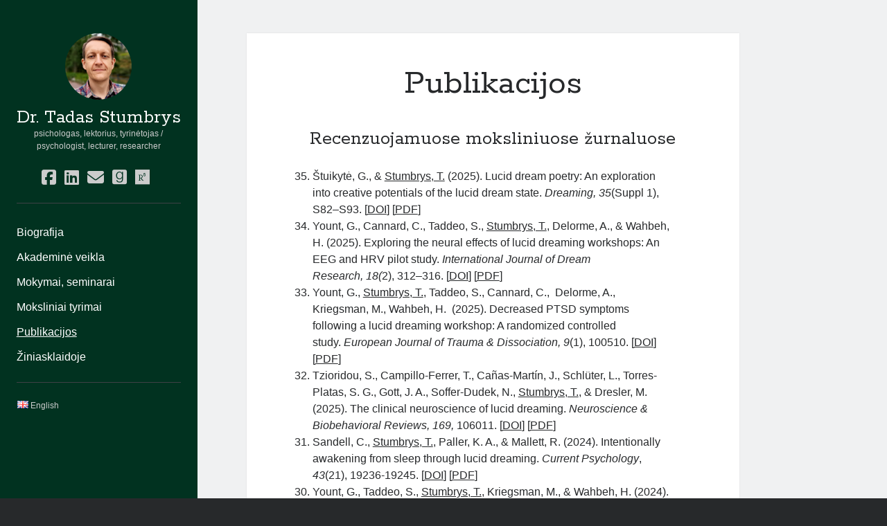

--- FILE ---
content_type: text/html; charset=UTF-8
request_url: https://stumbrys.com/?page_id=146
body_size: 16855
content:
<!DOCTYPE html>

<html lang="lt-LT">

<head>
	<title>Publikacijos &#8211; Dr. Tadas Stumbrys</title>
<meta name='robots' content='max-image-preview:large' />
	<style>img:is([sizes="auto" i], [sizes^="auto," i]) { contain-intrinsic-size: 3000px 1500px }</style>
	<link rel="alternate" href="https://stumbrys.com/?page_id=146" hreflang="lt" />
<link rel="alternate" href="https://stumbrys.com/?page_id=161&#038;lang=en" hreflang="en" />
<meta charset="UTF-8" />
<meta name="viewport" content="width=device-width, initial-scale=1" />
<meta name="template" content="Author 1.53" />
<link rel='dns-prefetch' href='//fonts.googleapis.com' />
<link rel="alternate" type="application/rss+xml" title="Dr. Tadas Stumbrys &raquo; Įrašų RSS srautas" href="https://stumbrys.com/?feed=rss2" />
<link rel="alternate" type="application/rss+xml" title="Dr. Tadas Stumbrys &raquo; Komentarų RSS srautas" href="https://stumbrys.com/?feed=comments-rss2" />
<script type="text/javascript">
/* <![CDATA[ */
window._wpemojiSettings = {"baseUrl":"https:\/\/s.w.org\/images\/core\/emoji\/15.0.3\/72x72\/","ext":".png","svgUrl":"https:\/\/s.w.org\/images\/core\/emoji\/15.0.3\/svg\/","svgExt":".svg","source":{"concatemoji":"https:\/\/stumbrys.com\/wp-includes\/js\/wp-emoji-release.min.js?ver=6.7.1"}};
/*! This file is auto-generated */
!function(i,n){var o,s,e;function c(e){try{var t={supportTests:e,timestamp:(new Date).valueOf()};sessionStorage.setItem(o,JSON.stringify(t))}catch(e){}}function p(e,t,n){e.clearRect(0,0,e.canvas.width,e.canvas.height),e.fillText(t,0,0);var t=new Uint32Array(e.getImageData(0,0,e.canvas.width,e.canvas.height).data),r=(e.clearRect(0,0,e.canvas.width,e.canvas.height),e.fillText(n,0,0),new Uint32Array(e.getImageData(0,0,e.canvas.width,e.canvas.height).data));return t.every(function(e,t){return e===r[t]})}function u(e,t,n){switch(t){case"flag":return n(e,"\ud83c\udff3\ufe0f\u200d\u26a7\ufe0f","\ud83c\udff3\ufe0f\u200b\u26a7\ufe0f")?!1:!n(e,"\ud83c\uddfa\ud83c\uddf3","\ud83c\uddfa\u200b\ud83c\uddf3")&&!n(e,"\ud83c\udff4\udb40\udc67\udb40\udc62\udb40\udc65\udb40\udc6e\udb40\udc67\udb40\udc7f","\ud83c\udff4\u200b\udb40\udc67\u200b\udb40\udc62\u200b\udb40\udc65\u200b\udb40\udc6e\u200b\udb40\udc67\u200b\udb40\udc7f");case"emoji":return!n(e,"\ud83d\udc26\u200d\u2b1b","\ud83d\udc26\u200b\u2b1b")}return!1}function f(e,t,n){var r="undefined"!=typeof WorkerGlobalScope&&self instanceof WorkerGlobalScope?new OffscreenCanvas(300,150):i.createElement("canvas"),a=r.getContext("2d",{willReadFrequently:!0}),o=(a.textBaseline="top",a.font="600 32px Arial",{});return e.forEach(function(e){o[e]=t(a,e,n)}),o}function t(e){var t=i.createElement("script");t.src=e,t.defer=!0,i.head.appendChild(t)}"undefined"!=typeof Promise&&(o="wpEmojiSettingsSupports",s=["flag","emoji"],n.supports={everything:!0,everythingExceptFlag:!0},e=new Promise(function(e){i.addEventListener("DOMContentLoaded",e,{once:!0})}),new Promise(function(t){var n=function(){try{var e=JSON.parse(sessionStorage.getItem(o));if("object"==typeof e&&"number"==typeof e.timestamp&&(new Date).valueOf()<e.timestamp+604800&&"object"==typeof e.supportTests)return e.supportTests}catch(e){}return null}();if(!n){if("undefined"!=typeof Worker&&"undefined"!=typeof OffscreenCanvas&&"undefined"!=typeof URL&&URL.createObjectURL&&"undefined"!=typeof Blob)try{var e="postMessage("+f.toString()+"("+[JSON.stringify(s),u.toString(),p.toString()].join(",")+"));",r=new Blob([e],{type:"text/javascript"}),a=new Worker(URL.createObjectURL(r),{name:"wpTestEmojiSupports"});return void(a.onmessage=function(e){c(n=e.data),a.terminate(),t(n)})}catch(e){}c(n=f(s,u,p))}t(n)}).then(function(e){for(var t in e)n.supports[t]=e[t],n.supports.everything=n.supports.everything&&n.supports[t],"flag"!==t&&(n.supports.everythingExceptFlag=n.supports.everythingExceptFlag&&n.supports[t]);n.supports.everythingExceptFlag=n.supports.everythingExceptFlag&&!n.supports.flag,n.DOMReady=!1,n.readyCallback=function(){n.DOMReady=!0}}).then(function(){return e}).then(function(){var e;n.supports.everything||(n.readyCallback(),(e=n.source||{}).concatemoji?t(e.concatemoji):e.wpemoji&&e.twemoji&&(t(e.twemoji),t(e.wpemoji)))}))}((window,document),window._wpemojiSettings);
/* ]]> */
</script>

<style id='wp-emoji-styles-inline-css' type='text/css'>

	img.wp-smiley, img.emoji {
		display: inline !important;
		border: none !important;
		box-shadow: none !important;
		height: 1em !important;
		width: 1em !important;
		margin: 0 0.07em !important;
		vertical-align: -0.1em !important;
		background: none !important;
		padding: 0 !important;
	}
</style>
<link rel='stylesheet' id='wp-block-library-css' href='https://stumbrys.com/wp-includes/css/dist/block-library/style.min.css?ver=6.7.1' type='text/css' media='all' />
<style id='classic-theme-styles-inline-css' type='text/css'>
/*! This file is auto-generated */
.wp-block-button__link{color:#fff;background-color:#32373c;border-radius:9999px;box-shadow:none;text-decoration:none;padding:calc(.667em + 2px) calc(1.333em + 2px);font-size:1.125em}.wp-block-file__button{background:#32373c;color:#fff;text-decoration:none}
</style>
<style id='global-styles-inline-css' type='text/css'>
:root{--wp--preset--aspect-ratio--square: 1;--wp--preset--aspect-ratio--4-3: 4/3;--wp--preset--aspect-ratio--3-4: 3/4;--wp--preset--aspect-ratio--3-2: 3/2;--wp--preset--aspect-ratio--2-3: 2/3;--wp--preset--aspect-ratio--16-9: 16/9;--wp--preset--aspect-ratio--9-16: 9/16;--wp--preset--color--black: #000000;--wp--preset--color--cyan-bluish-gray: #abb8c3;--wp--preset--color--white: #ffffff;--wp--preset--color--pale-pink: #f78da7;--wp--preset--color--vivid-red: #cf2e2e;--wp--preset--color--luminous-vivid-orange: #ff6900;--wp--preset--color--luminous-vivid-amber: #fcb900;--wp--preset--color--light-green-cyan: #7bdcb5;--wp--preset--color--vivid-green-cyan: #00d084;--wp--preset--color--pale-cyan-blue: #8ed1fc;--wp--preset--color--vivid-cyan-blue: #0693e3;--wp--preset--color--vivid-purple: #9b51e0;--wp--preset--gradient--vivid-cyan-blue-to-vivid-purple: linear-gradient(135deg,rgba(6,147,227,1) 0%,rgb(155,81,224) 100%);--wp--preset--gradient--light-green-cyan-to-vivid-green-cyan: linear-gradient(135deg,rgb(122,220,180) 0%,rgb(0,208,130) 100%);--wp--preset--gradient--luminous-vivid-amber-to-luminous-vivid-orange: linear-gradient(135deg,rgba(252,185,0,1) 0%,rgba(255,105,0,1) 100%);--wp--preset--gradient--luminous-vivid-orange-to-vivid-red: linear-gradient(135deg,rgba(255,105,0,1) 0%,rgb(207,46,46) 100%);--wp--preset--gradient--very-light-gray-to-cyan-bluish-gray: linear-gradient(135deg,rgb(238,238,238) 0%,rgb(169,184,195) 100%);--wp--preset--gradient--cool-to-warm-spectrum: linear-gradient(135deg,rgb(74,234,220) 0%,rgb(151,120,209) 20%,rgb(207,42,186) 40%,rgb(238,44,130) 60%,rgb(251,105,98) 80%,rgb(254,248,76) 100%);--wp--preset--gradient--blush-light-purple: linear-gradient(135deg,rgb(255,206,236) 0%,rgb(152,150,240) 100%);--wp--preset--gradient--blush-bordeaux: linear-gradient(135deg,rgb(254,205,165) 0%,rgb(254,45,45) 50%,rgb(107,0,62) 100%);--wp--preset--gradient--luminous-dusk: linear-gradient(135deg,rgb(255,203,112) 0%,rgb(199,81,192) 50%,rgb(65,88,208) 100%);--wp--preset--gradient--pale-ocean: linear-gradient(135deg,rgb(255,245,203) 0%,rgb(182,227,212) 50%,rgb(51,167,181) 100%);--wp--preset--gradient--electric-grass: linear-gradient(135deg,rgb(202,248,128) 0%,rgb(113,206,126) 100%);--wp--preset--gradient--midnight: linear-gradient(135deg,rgb(2,3,129) 0%,rgb(40,116,252) 100%);--wp--preset--font-size--small: 12px;--wp--preset--font-size--medium: 20px;--wp--preset--font-size--large: 21px;--wp--preset--font-size--x-large: 42px;--wp--preset--font-size--regular: 16px;--wp--preset--font-size--larger: 37px;--wp--preset--spacing--20: 0.44rem;--wp--preset--spacing--30: 0.67rem;--wp--preset--spacing--40: 1rem;--wp--preset--spacing--50: 1.5rem;--wp--preset--spacing--60: 2.25rem;--wp--preset--spacing--70: 3.38rem;--wp--preset--spacing--80: 5.06rem;--wp--preset--shadow--natural: 6px 6px 9px rgba(0, 0, 0, 0.2);--wp--preset--shadow--deep: 12px 12px 50px rgba(0, 0, 0, 0.4);--wp--preset--shadow--sharp: 6px 6px 0px rgba(0, 0, 0, 0.2);--wp--preset--shadow--outlined: 6px 6px 0px -3px rgba(255, 255, 255, 1), 6px 6px rgba(0, 0, 0, 1);--wp--preset--shadow--crisp: 6px 6px 0px rgba(0, 0, 0, 1);}:where(.is-layout-flex){gap: 0.5em;}:where(.is-layout-grid){gap: 0.5em;}body .is-layout-flex{display: flex;}.is-layout-flex{flex-wrap: wrap;align-items: center;}.is-layout-flex > :is(*, div){margin: 0;}body .is-layout-grid{display: grid;}.is-layout-grid > :is(*, div){margin: 0;}:where(.wp-block-columns.is-layout-flex){gap: 2em;}:where(.wp-block-columns.is-layout-grid){gap: 2em;}:where(.wp-block-post-template.is-layout-flex){gap: 1.25em;}:where(.wp-block-post-template.is-layout-grid){gap: 1.25em;}.has-black-color{color: var(--wp--preset--color--black) !important;}.has-cyan-bluish-gray-color{color: var(--wp--preset--color--cyan-bluish-gray) !important;}.has-white-color{color: var(--wp--preset--color--white) !important;}.has-pale-pink-color{color: var(--wp--preset--color--pale-pink) !important;}.has-vivid-red-color{color: var(--wp--preset--color--vivid-red) !important;}.has-luminous-vivid-orange-color{color: var(--wp--preset--color--luminous-vivid-orange) !important;}.has-luminous-vivid-amber-color{color: var(--wp--preset--color--luminous-vivid-amber) !important;}.has-light-green-cyan-color{color: var(--wp--preset--color--light-green-cyan) !important;}.has-vivid-green-cyan-color{color: var(--wp--preset--color--vivid-green-cyan) !important;}.has-pale-cyan-blue-color{color: var(--wp--preset--color--pale-cyan-blue) !important;}.has-vivid-cyan-blue-color{color: var(--wp--preset--color--vivid-cyan-blue) !important;}.has-vivid-purple-color{color: var(--wp--preset--color--vivid-purple) !important;}.has-black-background-color{background-color: var(--wp--preset--color--black) !important;}.has-cyan-bluish-gray-background-color{background-color: var(--wp--preset--color--cyan-bluish-gray) !important;}.has-white-background-color{background-color: var(--wp--preset--color--white) !important;}.has-pale-pink-background-color{background-color: var(--wp--preset--color--pale-pink) !important;}.has-vivid-red-background-color{background-color: var(--wp--preset--color--vivid-red) !important;}.has-luminous-vivid-orange-background-color{background-color: var(--wp--preset--color--luminous-vivid-orange) !important;}.has-luminous-vivid-amber-background-color{background-color: var(--wp--preset--color--luminous-vivid-amber) !important;}.has-light-green-cyan-background-color{background-color: var(--wp--preset--color--light-green-cyan) !important;}.has-vivid-green-cyan-background-color{background-color: var(--wp--preset--color--vivid-green-cyan) !important;}.has-pale-cyan-blue-background-color{background-color: var(--wp--preset--color--pale-cyan-blue) !important;}.has-vivid-cyan-blue-background-color{background-color: var(--wp--preset--color--vivid-cyan-blue) !important;}.has-vivid-purple-background-color{background-color: var(--wp--preset--color--vivid-purple) !important;}.has-black-border-color{border-color: var(--wp--preset--color--black) !important;}.has-cyan-bluish-gray-border-color{border-color: var(--wp--preset--color--cyan-bluish-gray) !important;}.has-white-border-color{border-color: var(--wp--preset--color--white) !important;}.has-pale-pink-border-color{border-color: var(--wp--preset--color--pale-pink) !important;}.has-vivid-red-border-color{border-color: var(--wp--preset--color--vivid-red) !important;}.has-luminous-vivid-orange-border-color{border-color: var(--wp--preset--color--luminous-vivid-orange) !important;}.has-luminous-vivid-amber-border-color{border-color: var(--wp--preset--color--luminous-vivid-amber) !important;}.has-light-green-cyan-border-color{border-color: var(--wp--preset--color--light-green-cyan) !important;}.has-vivid-green-cyan-border-color{border-color: var(--wp--preset--color--vivid-green-cyan) !important;}.has-pale-cyan-blue-border-color{border-color: var(--wp--preset--color--pale-cyan-blue) !important;}.has-vivid-cyan-blue-border-color{border-color: var(--wp--preset--color--vivid-cyan-blue) !important;}.has-vivid-purple-border-color{border-color: var(--wp--preset--color--vivid-purple) !important;}.has-vivid-cyan-blue-to-vivid-purple-gradient-background{background: var(--wp--preset--gradient--vivid-cyan-blue-to-vivid-purple) !important;}.has-light-green-cyan-to-vivid-green-cyan-gradient-background{background: var(--wp--preset--gradient--light-green-cyan-to-vivid-green-cyan) !important;}.has-luminous-vivid-amber-to-luminous-vivid-orange-gradient-background{background: var(--wp--preset--gradient--luminous-vivid-amber-to-luminous-vivid-orange) !important;}.has-luminous-vivid-orange-to-vivid-red-gradient-background{background: var(--wp--preset--gradient--luminous-vivid-orange-to-vivid-red) !important;}.has-very-light-gray-to-cyan-bluish-gray-gradient-background{background: var(--wp--preset--gradient--very-light-gray-to-cyan-bluish-gray) !important;}.has-cool-to-warm-spectrum-gradient-background{background: var(--wp--preset--gradient--cool-to-warm-spectrum) !important;}.has-blush-light-purple-gradient-background{background: var(--wp--preset--gradient--blush-light-purple) !important;}.has-blush-bordeaux-gradient-background{background: var(--wp--preset--gradient--blush-bordeaux) !important;}.has-luminous-dusk-gradient-background{background: var(--wp--preset--gradient--luminous-dusk) !important;}.has-pale-ocean-gradient-background{background: var(--wp--preset--gradient--pale-ocean) !important;}.has-electric-grass-gradient-background{background: var(--wp--preset--gradient--electric-grass) !important;}.has-midnight-gradient-background{background: var(--wp--preset--gradient--midnight) !important;}.has-small-font-size{font-size: var(--wp--preset--font-size--small) !important;}.has-medium-font-size{font-size: var(--wp--preset--font-size--medium) !important;}.has-large-font-size{font-size: var(--wp--preset--font-size--large) !important;}.has-x-large-font-size{font-size: var(--wp--preset--font-size--x-large) !important;}
:where(.wp-block-post-template.is-layout-flex){gap: 1.25em;}:where(.wp-block-post-template.is-layout-grid){gap: 1.25em;}
:where(.wp-block-columns.is-layout-flex){gap: 2em;}:where(.wp-block-columns.is-layout-grid){gap: 2em;}
:root :where(.wp-block-pullquote){font-size: 1.5em;line-height: 1.6;}
</style>
<link rel='stylesheet' id='ct-author-google-fonts-css' href='//fonts.googleapis.com/css?family=Rokkitt%3A400%2C700%7CLato%3A400%2C700&#038;subset=latin%2Clatin-ext&#038;display=swap&#038;ver=6.7.1' type='text/css' media='all' />
<link rel='stylesheet' id='ct-author-font-awesome-css' href='https://stumbrys.com/wp-content/themes/author/assets/font-awesome/css/all.min.css?ver=6.7.1' type='text/css' media='all' />
<link rel='stylesheet' id='ct-author-style-css' href='https://stumbrys.com/wp-content/themes/author/style.css?ver=6.7.1' type='text/css' media='all' />
<style id='ct-author-style-inline-css' type='text/css'>
.main-sidebar {
  background: #013220;
}
body {
	font-family: Open Sans, sans-serif; 
}
</style>
<script type="text/javascript" src="https://stumbrys.com/wp-includes/js/jquery/jquery.min.js?ver=3.7.1" id="jquery-core-js"></script>
<script type="text/javascript" src="https://stumbrys.com/wp-includes/js/jquery/jquery-migrate.min.js?ver=3.4.1" id="jquery-migrate-js"></script>
<!--[if IE 8]>
<script type="text/javascript" src="https://stumbrys.com/wp-content/themes/author/js/build/html5shiv.min.js?ver=6.7.1" id="ct-author-html5-shiv-js"></script>
<![endif]-->
<link rel="https://api.w.org/" href="https://stumbrys.com/index.php?rest_route=/" /><link rel="alternate" title="JSON" type="application/json" href="https://stumbrys.com/index.php?rest_route=/wp/v2/pages/146" /><link rel="EditURI" type="application/rsd+xml" title="RSD" href="https://stumbrys.com/xmlrpc.php?rsd" />
<meta name="generator" content="WordPress 6.7.1" />
<link rel="canonical" href="https://stumbrys.com/?page_id=146" />
<link rel='shortlink' href='https://stumbrys.com/?p=146' />
<link rel="alternate" title="oEmbed (JSON)" type="application/json+oembed" href="https://stumbrys.com/index.php?rest_route=%2Foembed%2F1.0%2Fembed&#038;url=https%3A%2F%2Fstumbrys.com%2F%3Fpage_id%3D146" />
<link rel="alternate" title="oEmbed (XML)" type="text/xml+oembed" href="https://stumbrys.com/index.php?rest_route=%2Foembed%2F1.0%2Fembed&#038;url=https%3A%2F%2Fstumbrys.com%2F%3Fpage_id%3D146&#038;format=xml" />
		<style type="text/css" id="wp-custom-css">
			.main-sidebar {
  background: #013220;
}
body {
	font-family: Open Sans, sans-serif; 
}		</style>
		</head>

<body id="author" class="page-template-default page page-id-146 singular singular-page singular-page-146">
			<a class="skip-content" href="#main">Skip to content</a>
		<div id="overflow-container" class="overflow-container">
			<div class="max-width">
				<div id="main-sidebar" class="main-sidebar">
																<header class="site-header" id="site-header" role="banner">
							<div id="title-container" class="title-container">
																	<div id="site-avatar" class="site-avatar"
											style="background-image: url('http://stumbrys.com/wp-content/uploads/2021/11/Tadas_Stumbrys_.jpg')"></div>
																<div class="container">
									<div id='site-title' class='site-title'><a href='https://stumbrys.com'>Dr. Tadas Stumbrys</a></div>									<p class="tagline">psichologas, lektorius, tyrinėtojas / psychologist, lecturer, researcher</p>								</div>
							</div>
							<button id="toggle-navigation" class="toggle-navigation" aria-expanded="false">
								<span class="screen-reader-text">open primary menu</span>
								<i class="fas fa-bars"></i>
							</button>
							<div class='social-media-icons'><ul>						<li>
							<a class="facebook" target="_blank"
							   href="https://www.facebook.com/tadas.stumbrys" 
                               >
								<i class="fab fa-facebook-square"></i>
								<span class="screen-reader-text">facebook</span>
															</a>
						</li>
												<li>
							<a class="linkedin" target="_blank"
							   href="https://linkedin.com/in/stumbrys" 
                               >
								<i class="fab fa-linkedin"></i>
								<span class="screen-reader-text">linkedin</span>
															</a>
						</li>
												<li>
							<a class="email" target="_blank"
							   href="mailto:ta&#100;&#97;&#115;&#46;&#115;&#116;um&#98;rys&#64;gm&#97;i&#108;&#46;&#99;o&#109;">
								<i class="fas fa-envelope"></i>
								<span class="screen-reader-text">email</span>
							</a>
						</li>
											<li>
							<a class="goodreads" target="_blank"
							   href="https://scholar.google.com/citations?user=7-dLUv0AAAAJ" 
                               >
								<i class="fab fa-goodreads"></i>
								<span class="screen-reader-text">goodreads</span>
															</a>
						</li>
												<li>
							<a class="researchgate" target="_blank"
							   href="https://www.researchgate.net/profile/Tadas-Stumbrys" 
                               >
								<i class="fab fa-researchgate"></i>
								<span class="screen-reader-text">researchgate</span>
															</a>
						</li>
						</ul></div>							<div id="menu-primary" class="menu-container menu-primary" role="navigation">
	<nav class="menu"><ul id="menu-primary-items" class="menu-primary-items"><li id="menu-item-182" class="menu-item menu-item-type-post_type menu-item-object-page menu-item-182"><a href="https://stumbrys.com/?page_id=46">Biografija</a></li>
<li id="menu-item-181" class="menu-item menu-item-type-post_type menu-item-object-page menu-item-181"><a href="https://stumbrys.com/?page_id=111">Akademinė veikla</a></li>
<li id="menu-item-178" class="menu-item menu-item-type-post_type menu-item-object-page menu-item-178"><a href="https://stumbrys.com/?page_id=170">Mokymai, seminarai</a></li>
<li id="menu-item-179" class="menu-item menu-item-type-post_type menu-item-object-page menu-item-179"><a href="https://stumbrys.com/?page_id=164">Moksliniai tyrimai</a></li>
<li id="menu-item-180" class="menu-item menu-item-type-post_type menu-item-object-page current-menu-item page_item page-item-146 current_page_item menu-item-180"><a href="https://stumbrys.com/?page_id=146" aria-current="page">Publikacijos</a></li>
<li id="menu-item-177" class="menu-item menu-item-type-post_type menu-item-object-page menu-item-177"><a href="https://stumbrys.com/?page_id=173">Žiniasklaidoje</a></li>
</ul></nav></div>						</header>
																<aside class="sidebar sidebar-primary" id="sidebar-primary" role="complementary">
		<h1 class="screen-reader-text">Sidebar</h1>
		<section id="polylang-2" class="widget widget_polylang"><ul>
	<li class="lang-item lang-item-4 lang-item-en lang-item-first"><a  lang="en-GB" hreflang="en-GB" href="https://stumbrys.com/?page_id=161&#038;lang=en"><img src="[data-uri]" alt="" width="16" height="11" style="width: 16px; height: 11px;" /><span style="margin-left:0.3em;">English</span></a></li>
</ul>
</section>	</aside>
									</div>
								<section id="main" class="main" role="main">
						<div id="loop-container" class="loop-container">
		<div class="post-146 page type-page status-publish hentry entry">
			<article>
		<div class='post-header'>
			<h1 class='post-title'>Publikacijos</h1>
		</div>
		<div class="post-content">
			
<h2 class="wp-block-heading has-text-align-center">Recenzuojamuose moksliniuose žurnaluose</h2>



<ol reversed class="wp-block-list">
<li>Štuikytė, G., &amp; <span style="text-decoration: underline;">Stumbrys, T.</span> (2025). Lucid dream poetry: An exploration into creative potentials of the lucid dream state.&nbsp;<em>Dreaming, 35</em>(Suppl 1), S82–S93. [<a href="https://doi.org/10.1037/drm0000328" data-type="link" data-id="https://doi.org/10.1037/drm0000328">DOI</a>] [<a href="mailto:tadas.stumbrys@gmail.com?subject=PDF%request:Lucid dream poetry">PDF</a>]</li>



<li>Yount, G., Cannard, C., Taddeo, S.,&nbsp;<span style="text-decoration: underline;">Stumbrys, T.</span>, Delorme, A., &amp; Wahbeh, H. (2025). Exploring the neural effects of lucid dreaming workshops: An EEG and HRV pilot study.&nbsp;<em>International Journal of Dream Research,&nbsp;18(</em>2), 312–316. [<a href="https://doi.org/10.11588/ijodr.2025.2.110366">DOI</a>] [<a href="https://journals.ub.uni-heidelberg.de/index.php/IJoDR/article/view/110366/109145">PDF</a>]</li>



<li>Yount,&nbsp;G.,&nbsp;<span style="text-decoration: underline;">Stumbrys,&nbsp;T.</span>, Taddeo, S., Cannard, C.,&nbsp; Delorme, A., Kriegsman, M., Wahbeh, H.&nbsp;&nbsp;(2025). Decreased PTSD symptoms following a lucid dreaming workshop: A randomized controlled study.&nbsp;<em>European Journal of Trauma &amp; Dissociation, 9</em>(1), 100510. [<a href="https://doi.org/10.1016/j.ejtd.2025.100510">DOI</a>] [<a href="https://pdf.sciencedirectassets.com/315775/1-s2.0-S2468749924X00058/1-s2.0-S2468749925000122/main.pdf?X-Amz-Security-Token=IQoJb3JpZ2luX2VjEO%2F%2F%2F%2F%2F%2F%2F%2F%2F%2F%2FwEaCXVzLWVhc3QtMSJGMEQCIHY8YSJPGHBSvjJRF2q9dZCMuHTIQo1JV5V%2FIIgl6i5LAiAuLeZxdV8Si%2B3qj9zt%2FT3O75eyeXJhK3%2FBsFFNAvdfAiq8BQjo%2F%2F%2F%2F%2F%2F%2F%2F%2F%2F8BEAUaDDA1OTAwMzU0Njg2NSIMne8mFp%2B0a1xJTg%2FrKpAF3PZrrprYdIXuidnasJ9lLBD36IUowzR2S09hpwOkvGFIJU%2F6vri21x0nVe5TeXHaX0utmuE2P1IFYIL87RRYj0SXAQzhBkcwVbCdg7aXkIXfDrntAQQENFZGaIf8yrgEr70oL%2FYQ4Yorl73aroZTL3i0Jw3N%2FKVKqAHzYSs52mMH6cR5XX%2F5e7Us2mkauFevLW7xSIQ5EEWJOspoyfJdNB%2FTCsWsZTRuJW5RHX0zgvepV6UHuhC3WL%2Fxv1qPZq3j9tMrf%2BTvmNuCTIs1uc0853njGLKjYAMr8lcK4GJBZm%2FFx39WekibXPiKNB1ryhbjQKzMAVoFW%2F2P7lbcvWGOvJDnGkGDIl9%2Bbdd6Rg6AqdMWQV9MweylzEBPF7Wj6fXMDAEYlaS%2FGwmTbsYAdzY1und8dEpyoRwQQpLpR3cRIVXPcdL3qvDOgYkjqqQygO2%2BWiBsppeGCsd%2BxDomn%2Fg3noYssjWZEYR7%2Bt4YZqhjicrGOa%2BkLL%2B8BQrz6zRv3ghzD207c2VAsZjZWmKmZALjcS61C2MCI%2BGQnYX6rYcQ8EyTiC2YSJYNWTz79PX%2BT0B8bErJ6MRuwpPuVroFxmhDvYGK%2BfvLHjh64MK0%2Fu4rURneFJjrqs1CMu0WAeYpD0WTE6I%2Fdr80pORGZT%2BBp9Li0o2PkmYFOfgS0rQSjGRX%2BtAq0sktYb%2Bwy8BnlJBMuhUIAVRTkd2ZqDwo25wMrHADlko44ebPcoILGHmlh1RteD7kOhFCQNeGHPPYMT6HdGYpFlp5gehbeXzeFVdc8yqcRr6f4LDkmdU2GcPeuwk6mMiVxsc%2BFDsUVdw%2B8Yx7NjhjZxM%2BQ6NqTcIZNfHoM%2BoM3BMSvs6WECWcFYSKW4nlYAIw5c3HvAY6sgEwFVoyCHYpoiNwmLCPcz4qXrClNwDLkwyytKllr1JTpTybY07dqy78tbO6MqdkqY1%2Bn7QxBjIO38RVwZqkVkDuRAl2cXM89J0aaPn07vvs6G7c5Z1gS2AtYWGUPoFEeGBeldRxrM1Zgti0qsPmXKBkBwwriRnL9N0TpK4BxIc%2BzDoKWfMmQ54XZ5jg5o%2Bzk7JV94pqLlZrCAGryt2cPPXUfoCns32xmC%2B61c3ILttxd27y&amp;X-Amz-Algorithm=AWS4-HMAC-SHA256&amp;X-Amz-Date=20250123T075455Z&amp;X-Amz-SignedHeaders=host&amp;X-Amz-Expires=300&amp;X-Amz-Credential=ASIAQ3PHCVTYTTYCTV5R%2F20250123%2Fus-east-1%2Fs3%2Faws4_request&amp;X-Amz-Signature=b9aed795d5a7f156bc701d4c84ce1422410ec7292f44f078f4a3b6fab72ca58e&amp;hash=f80625886caf2c51507b188ad0e5548c15cef3cb4bab8a6a7f41e0ee331a2689&amp;host=68042c943591013ac2b2430a89b270f6af2c76d8dfd086a07176afe7c76c2c61&amp;pii=S2468749925000122&amp;tid=spdf-6cdde495-d5d7-42e3-a48a-4282234f3e51&amp;sid=7339e62398c0274a2a4a9aa5f2828d1da2acgxrqb&amp;type=client&amp;tsoh=d3d3LnNjaWVuY2VkaXJlY3QuY29t&amp;ua=0a13575652555c500205&amp;rr=906637efe8a1dd50&amp;cc=lt">PDF</a>]&nbsp;</li>



<li>Tzioridou, S., Campillo-Ferrer, T., Cañas-Martín, J., Schlüter, L., Torres-Platas, S. G., Gott, J. A., Soffer-Dudek, N.,&nbsp;<span style="text-decoration: underline;">Stumbrys, T.</span>, &amp; Dresler, M. (2025). The clinical neuroscience of lucid dreaming.&nbsp;<em>Neuroscience &amp; Biobehavioral Reviews, 169, </em>106011. [<a href="https://doi.org/10.1016/j.neubiorev.2025.106011" data-type="link" data-id="https://doi.org/10.1016/j.neubiorev.2025.106011">DOI</a>] [<a href="https://pdf.sciencedirectassets.com/271127/1-s2.0-S0149763424X00123/1-s2.0-S0149763425000119/main.pdf?X-Amz-Security-Token=IQoJb3JpZ2luX2VjEPD%2F%2F%2F%2F%2F%2F%2F%2F%2F%2FwEaCXVzLWVhc3QtMSJHMEUCIGRsmqekkvfBn30x7HYp9GbEvxbqmldptBec4CSfwDmtAiEAzU3Qp56BIXSX8BI11cGAAtgSH0o72k0RaJGpOnD2m%2FEqvAUI6f%2F%2F%2F%2F%2F%2F%2F%2F%2F%2FARAFGgwwNTkwMDM1NDY4NjUiDON0C2b%2F8Hll01ruEiqQBQO2il7i2gHK%2FOzCqWuYErEN6Npk%2FQp%2Bq9dd8J5F7tRV%2FGDSCcXqQVGXZ8sN15Zy9PZX31vX7n%2F5ZOCf%2BLT05SX3bEcD0fi6w72V%2FA9v2C93LKGI777jdYTkd4G%2FPE3xd15Clq70WOMlHqB%2BOuac8%2BGMu%2FB673Ji%2FEv9IygcDtxWiYejyaoH3VVdnHzJQyXeLqRKEG%2F%2BBYNH3xH4O84s5c8Qkxyi8OFoiVXGBrsIYm%2Fkt9jmQcXmbezliPZeiH6LMFYX%2Fgf7f9MBincFAicOedgVqTddUqGLQpE863LalytJINHGlfs4OMKfLzQGamzLF5%2FFBRdH6qLfAYbU5u0gWhIQ2NpK9WGoNq9%2BOI%2BBneazQYEwL59yDD8LlEcx9hs5Ma3rvUJ2HHQtYDGjOz9nZ1KS1wqapY7hSZ4%2BPb%2BQyasTEGYIkuSvXmD1OsaijDClrOH%2FWoeTwbKE3TFRmPXRCmiIUN8PvDlpdPMHLLaK%2B7xv2ecI6U7d0a9wxgX3q%2F9YXv8JHh5t3k3gt39ZlLtcdhUu1%2BX6PKDk82KygbDxIjk7SrvytE9lKxxPEot9tCT5LcFvelVEhdb%2FCWs7a8rIRsiGmYjH55hZ37rAZC%2FA%2FjBiiSRfPX%2F6iUpKVzILaieEYNnbLzXC49G63UqfHWGpxqEB1%2BcPIUN%2BHUQe%2FTX4HcfYNcWqZsUdcwCFKeupuu7jqgKc1Q5ump4kyBmLrOnIosL%2B1QTB%2BZE7RhhCwkb6UlzTZ7kYSOaYJh5lOOx6%2FxTzWWrQmMf7BYLV0Fym27ZsWuuoh9B7kT1uOyHxlAqAOFSdEF0fKEZuS6HMSAGKZ0viinxYoojeDfvsjmlwzS4lyfTuN1vqy2LT%2Bh0a77%2B%2FgpmMMP3cx7wGOrEB2A%2Be1xZAIlrYeMqtg7l21GrEcm0n%2FKSnsHLgMIzZ5MvPjf9pjFBjTh9NXH1ZDjMTqilqJiYr7voxshfBHFaLIdIU%2FQb78x%2BY6Cv2qagg9u1uASXEHgjsqBZd1SM8%2F6JIKYxPVnQtL0kwpn9QU9dc3O%2F8LUfdejX18Bi7Orpi13H31V6ykh%2Bi9YuLDMbSRnNJJEldk%2Fx8mFymOWIQkax3VZ1CNtisq3ClkLF0v1Oz9pKS&amp;X-Amz-Algorithm=AWS4-HMAC-SHA256&amp;X-Amz-Date=20250123T075221Z&amp;X-Amz-SignedHeaders=host&amp;X-Amz-Expires=300&amp;X-Amz-Credential=ASIAQ3PHCVTY3FQ4YL4S%2F20250123%2Fus-east-1%2Fs3%2Faws4_request&amp;X-Amz-Signature=f723804af557ad50c8a1b06e482939623415f6db67f10b938880ab992403333e&amp;hash=dc9957e5cbd7cc4b804817d92c3532dbd47c0469b831352f45c356c6548a6c86&amp;host=68042c943591013ac2b2430a89b270f6af2c76d8dfd086a07176afe7c76c2c61&amp;pii=S0149763425000119&amp;tid=spdf-51e97a43-0be1-4cac-ab55-9b1097a39298&amp;sid=7339e62398c0274a2a4a9aa5f2828d1da2acgxrqb&amp;type=client&amp;tsoh=d3d3LnNjaWVuY2VkaXJlY3QuY29t&amp;ua=0a13575652555c535500&amp;rr=9066342c5f7add50&amp;cc=lt">PDF</a>]&nbsp;</li>



<li>Sandell, C.,&nbsp;<span style="text-decoration: underline;">Stumbrys, T.</span>, Paller, K. A., &amp; Mallett, R. (2024). Intentionally awakening from sleep through lucid dreaming.&nbsp;<em>Current Psychology</em>, <em>43</em>(21), 19236-19245. [<a href="https://doi.org/10.1007/s12144-024-05718-x" data-type="URL" data-id="https://doi.org/10.1007/s12144-024-05718-x" target="_blank" rel="noreferrer noopener">DOI</a>] [<a rel="noreferrer noopener" href="mailto:tadas.stumbrys@gmail.com?subject=PDF%request:Intentionally awakening from sleep through lucid dreaming" target="_blank">PDF</a>]</li>



<li>Yount, G., Taddeo, S.,&nbsp;<span style="text-decoration: underline;">Stumbrys, T.</span>, Kriegsman, M., &amp; Wahbeh, H. (2024). Trends in waking salivary alpha-amylase levels following healing lucid dreams.&nbsp;<em>Frontiers in Psychology, 15</em>, 1347499.&nbsp;[<a rel="noreferrer noopener" href="https://doi.org/10.3389/fpsyg.2024.1347499" target="_blank">DOI</a>] [<a rel="noreferrer noopener" href="http://PTSD, salivary biomarker, dreaming, lucidity, trauma, nightmares Frontiers" target="_blank">PDF</a>]</li>



<li>Yount, G., <span style="text-decoration: underline;">Stumbrys, T.</span>, Koos, K., Hamilton, D., &amp; Wahbeh, H. (2024). Decreased post-traumatic stress disorder symptoms following lucid dream healing workshop. <em>Traumatology,<em> 30</em></em>(4), 550-558. [<a href="https://doi.org/10.1037/trm0000456" data-type="URL" data-id="https://doi.org/10.1037/trm0000456" target="_blank" rel="noreferrer noopener">DOI</a>] [<a href="mailto:tadas.stumbrys@gmail.com?subject=PDF%request:Decreased PTSD symptoms following lucid dream healing workshop" data-type="mailto" data-id="mailto:tadas.stumbrys@gmail.com?subject=PDF%request:Decreased PTSD symptoms following lucid dream healing workshop" target="_blank" rel="noreferrer noopener">PDF</a>]</li>



<li>Shaw, J., Gandy, S., &amp; <span style="text-decoration: underline;">Stumbrys, T.</span> (2023). Transformative effects of spontaneous out of body experiences in healthy individuals: An interpretative phenomenological analysis. <em>Psychology of Consciousness: Theory Research, and Practice</em>. Advance publication. [<a href="https://doi.org/10.1037/cns0000324" data-type="URL" data-id="https://doi.org/10.1037/cns0000324" target="_blank" rel="noreferrer noopener">DOI</a>] [<a href="mailto:tadas.stumbrys@gmail.com?subject=PDF%request:Transformative effects of spontaneous out of body experiences" target="_blank" rel="noreferrer noopener">PDF</a>]</li>



<li><span style="text-decoration: underline;">Stumbrys, T.</span> (2023). Dispelling the shadows of the lucid night: An exploration of potential adverse effects of lucid dreaming. <em>Psychology of Consciousness: Theory, Research, and Practice, 10</em>(2), 152-163. [<a href="https://doi.org/10.1037/cns0000288" data-type="URL" data-id="https://doi.org/10.1037/cns0000288" target="_blank" rel="noreferrer noopener">DOI</a>] [<a href="mailto:tadas.stumbrys@gmail.com?subject=PDF%request:Dispelling the shadows of the lucid night" data-type="mailto" data-id="mailto:tadas.stumbrys@gmail.com?subject=PDF%request:Dispelling the shadows of the lucid night" target="_blank" rel="noreferrer noopener">PDF</a>] </li>



<li>Erlacher, D., Fujii, M., Tazuke, S., Sugiyama, T., Ganzert, F., <span style="text-decoration: underline;">Stumbrys, T.</span>, &amp; Schredl, M. (2022). Lucid dream sport practice in Japanese college athletes: A questionnaire study. <em>International Journal of Sport and Health Science, 20</em>, 117-122. [<a rel="noreferrer noopener" href="https://doi.org/10.5432/ijshs.202056" data-type="URL" data-id="https://doi.org/10.5432/ijshs.202056" target="_blank">DOI</a>] [<a rel="noreferrer noopener" href="https://www.jstage.jst.go.jp/article/ijshs/20/0/20_202056/_pdf" data-type="URL" data-id="https://www.jstage.jst.go.jp/article/ijshs/20/0/20_202056/_pdf" target="_blank">PDF</a>]</li>



<li><span style="text-decoration: underline;">Stumbrys, T.</span> (2021). The luminous night of the soul: The relationship between lucid dreaming and spirituality. <em>International Journal of Transpersonal Studies, 40</em>(2), 64-74. [<a href="https://doi.org/10.24972/ijts.2021.40.2.64" data-type="URL" data-id="https://doi.org/10.24972/ijts.2021.40.2.64" target="_blank" rel="noreferrer noopener">DOI</a>] [<a href="https://digitalcommons.ciis.edu/cgi/viewcontent.cgi?article=1760&amp;context=ijts-transpersonalstudies" data-type="URL" data-id="https://digitalcommons.ciis.edu/cgi/viewcontent.cgi?article=1760&amp;context=ijts-transpersonalstudies" target="_blank" rel="noreferrer noopener">PDF</a>]</li>



<li>Sackwild, L., &amp; <span style="text-decoration: underline;">Stumbrys, T.</span> (2021). The healing and transformative potential of lucid dreaming for treating clinical depression. <em>International Journal of Dream Research, 14</em>(2), 296-308. [<a href="https://doi.org/10.11588/ijodr.2021.2.81533" data-type="URL" data-id="https://doi.org/10.11588/ijodr.2021.2.81533" target="_blank" rel="noreferrer noopener">DOI</a>] [<a href="https://journals.ub.uni-heidelberg.de/index.php/IJoDR/article/view/81533/78870" data-type="URL" data-id="https://journals.ub.uni-heidelberg.de/index.php/IJoDR/article/view/81533/78870" target="_blank" rel="noreferrer noopener">PDF</a>]</li>



<li>Erlacher, D., Schredl, M., &amp;&nbsp;<span style="text-decoration: underline;">Stumbrys, T.</span>&nbsp;(2020). Self-perceived effects of lucid dreaming on mental and physical health.&nbsp;<em>International Journal of Dream Research, 13</em>(2), 309-313. [<a href="https://doi.org/10.11588/ijodr.2020.2.75952" target="_blank" rel="noreferrer noopener">DOI</a>] [<a href="https://journals.ub.uni-heidelberg.de/index.php/IJoDR/article/view/75952/71950" target="_blank" rel="noreferrer noopener">PDF</a>]</li>



<li>Erlacher, D., Schmid, D., Bischof, F., Hammer, J., &amp;&nbsp;<span style="text-decoration: underline;">Stumbrys, T.</span>&nbsp;(2020). Ring, ring, ring… Are you dreaming? Combining acoustic stimulation and reality testing for lucid dream induction: A sleep laboratory study.&nbsp;<em>International Journal of Dream Research, 13</em>(2), 267-273. [<a href="https://doi.org/10.11588/ijodr.2020.2.74880" target="_blank" rel="noreferrer noopener">DOI</a>] [<a href="https://journals.ub.uni-heidelberg.de/index.php/IJoDR/article/view/74880/69704" target="_blank" rel="noreferrer noopener">PDF</a>]</li>



<li>Erlacher, D., &amp;&nbsp;<span style="text-decoration: underline;">Stumbrys, T.</span>&nbsp;(2020). Wake up, work on dreams, back to bed and lucid dream: A sleep laboratory study.&nbsp;<em>Frontiers in Psychology, 11</em>, 1383. [<a href="https://doi.org/10.3389/fpsyg.2020.01383" target="_blank" rel="noreferrer noopener">DOI</a>] [<a href="https://www.frontiersin.org/articles/10.3389/fpsyg.2020.01383/pdf" target="_blank" rel="noreferrer noopener">PDF</a>]</li>



<li><span style="text-decoration: underline;">Stumbrys, T.</span>&nbsp;(2018). Bridging lucid dreaming research and transpersonal psychology: Toward transpersonal studies of lucid dreams.&nbsp;<em>Journal of Transpersonal Psychology, 50</em>(2), 176-193. [<a href="mailto:tadas.stumbrys@gmail.com?subject=PDF%20request:%20Bridging%20lucid%20dreaming%20research%20and%20transpersonal%20psychology" data-type="mailto" data-id="mailto:tadas.stumbrys@gmail.com?subject=PDF%20request:%20Bridging%20lucid%20dreaming%20research%20and%20transpersonal%20psychology" target="_blank" rel="noreferrer noopener">PDF</a>]</li>



<li><span style="text-decoration: underline;">Stumbrys, T.</span>, &amp; Daunytė, V. (2018). Visiting the land of dream muses: The relationship between lucid dreaming and creativity.&nbsp;<em>International Journal of Dream Research, 11</em>(2), 207-212. [<a href="https://doi.org/10.11588/ijodr.2018.2.48667" target="_blank" rel="noreferrer noopener">DOI</a>] [<a href="https://journals.ub.uni-heidelberg.de/index.php/IJoDR/article/view/48667/pdf" target="_blank" rel="noreferrer noopener">PDF</a>]</li>



<li><span style="text-decoration: underline;">Stumbrys, T.</span>&nbsp;(2018). Lucid nightmares: A survey of their frequency, features and factors in lucid dreamers.&nbsp;<em>Dreaming, 28</em>(3), 193-204. [<a href="https://doi.org/10.1037/drm0000090" target="_blank" rel="noreferrer noopener">DOI</a>] [<a href="mailto:tadas.stumbrys@gmail.com?subject=PDF%20request:%20Lucid%20nightmares" data-type="mailto" data-id="mailto:tadas.stumbrys@gmail.com?subject=PDF%20request:%20Lucid%20nightmares" target="_blank" rel="noreferrer noopener">PDF</a>]</li>



<li><span style="text-decoration: underline;">Stumbrys, T.</span>, &amp; Erlacher, D. (2017). Inner ghosts: Encounters with threatening dream characters in lucid dreams.&nbsp;<em>Dreaming, 27</em>(1), 40-48. [<a href="https://doi.org/10.1037/drm0000043" target="_blank" rel="noreferrer noopener">DOI</a>] [<a href="mailto:tadas.stumbrys@gmail.com?subject=PDF%20request:%20Inner%20ghosts" data-type="mailto" data-id="mailto:tadas.stumbrys@gmail.com?subject=PDF%20request:%20Inner%20ghosts" target="_blank" rel="noreferrer noopener">PDF</a>]</li>



<li><span style="text-decoration: underline;">Stumbrys, T.</span>, &amp; Erlacher, D. (2017). Mindfulness and lucid dream frequency predicts the ability to control lucid dreams.&nbsp;<em>Imagination, Cognition and Personality, 36</em>(3), 229-239. [<a href="https://doi.org/10.1177/0276236616683388" target="_blank" rel="noreferrer noopener">DOI</a>] [<a href="mailto:tadas.stumbrys@gmail.com?subject=PDF%20request:%20Mindfulness%20and%20lucid%20dream%20frequency%20predicts%20the%20ability%20to%20control%20lucid%20dreams" data-type="mailto" data-id="mailto:tadas.stumbrys@gmail.com?subject=PDF%20request:%20Mindfulness%20and%20lucid%20dream%20frequency%20predicts%20the%20ability%20to%20control%20lucid%20dreams" target="_blank" rel="noreferrer noopener">PDF</a>]</li>



<li><span style="text-decoration: underline;">Stumbrys, T.</span>, &amp; Erlacher, D. (2016). Applications of lucid dreams and their effects on the mood upon awakening.&nbsp;<em>International Journal of Dream Research, 9</em>(2), 146-150. [<a href="https://doi.org/10.11588/ijodr.2016.2.33114" target="_blank" rel="noreferrer noopener">DOI</a>] [<a href="http://journals.ub.uni-heidelberg.de/index.php/IJoDR/article/view/33114/pdf" target="_blank" rel="noreferrer noopener">PDF</a>]</li>



<li>Schredl, M.,&nbsp;<span style="text-decoration: underline;">Stumbrys, T.</span>, &amp; Erlacher, D. (2016). Dream recall, nightmare frequency, and spirituality.&nbsp;<em>Dreaming, 26</em>(1), 1-9. [<a href="https://doi.org/10.1037/drm0000015" target="_blank" rel="noreferrer noopener">DOI</a>] [<a href="mailto:tadas.stumbrys@gmail.com?subject=PDF%20request:%20Dream%20recall,%20nightmare%20frequency,%20and%20spirituality" data-type="mailto" data-id="mailto:tadas.stumbrys@gmail.com?subject=PDF%20request:%20Dream%20recall,%20nightmare%20frequency,%20and%20spirituality" target="_blank" rel="noreferrer noopener">PDF</a>]</li>



<li><span style="text-decoration: underline;">Stumbrys, T.</span>, Erlacher, D., &amp; Schredl, M. (2016). Effectiveness of motor practice in lucid dreams: A comparison with physical and mental practice.&nbsp;<em>Journal of Sports Sciences, 34</em>(1), 27-34. [<a href="https://doi.org/10.1080/02640414.2015.1030342" target="_blank" rel="noreferrer noopener">DOI</a>] [<a href="mailto:tadas.stumbrys@gmail.com?subject=PDF%20request:%20Effectiveness%20of%20motor%20practice%20in%20lucid%20dreams" data-type="mailto" data-id="mailto:tadas.stumbrys@gmail.com?subject=PDF%20request:%20Effectiveness%20of%20motor%20practice%20in%20lucid%20dreams" target="_blank" rel="noreferrer noopener">PDF</a>]</li>



<li><span style="text-decoration: underline;">Stumbrys, T.</span>, Erlacher, D., &amp; Malinowski, P. (2015). Meta-awareness during day and night: The relationship between mindfulness and lucid dreaming.&nbsp;<em>Imagination, Cognition and Personality, 34</em>(4), 415-433. [<a href="https://doi.org/10.1177/0276236615572594" target="_blank" rel="noreferrer noopener">DOI</a>] [<a href="mailto:tadas.stumbrys@gmail.com?subject=PDF%20request:%20Meta-awareness%20during%20day%20and%20night" data-type="mailto" data-id="mailto:tadas.stumbrys@gmail.com?subject=PDF%20request:%20Meta-awareness%20during%20day%20and%20night" target="_blank" rel="noreferrer noopener">PDF</a>]</li>



<li>Schmidt, S. C. E.,&nbsp;<span style="text-decoration: underline;">Stumbrys, T.</span>, &amp; Erlacher, D. (2014). Dream characters and the dream ego: An exploratory online study in lucid dreams.&nbsp;<em>Dreaming, 24</em>(2), 138-151. [<a href="https://doi.org/10.1037/a0036942" target="_blank" rel="noreferrer noopener">DOI</a>] [<a href="mailto:tadas.stumbrys@gmail.com?subject=PDF%20request:%20Dream%20characters%20and%20the%20dream%20ego" data-type="mailto" data-id="mailto:tadas.stumbrys@gmail.com?subject=PDF%20request:%20Dream%20characters%20and%20the%20dream%20ego" target="_blank" rel="noreferrer noopener">PDF</a>]</li>



<li><span style="text-decoration: underline;">Stumbrys, T.</span>, Erlacher, D., Johnson, M., &amp; Schredl, M. (2014). The phenomenology of lucid dreaming: An online survey.&nbsp;<em>American Journal of Psychology, 127</em>(2), 191-204. [<a href="https://doi.org/10.5406/amerjpsyc.127.2.0191" target="_blank" rel="noreferrer noopener">DOI</a>] [<a href="mailto:tadas.stumbrys@gmail.com?subject=PDF%20request:%20The%20phenomenology%20of%20lucid%20dreaming" data-type="mailto" data-id="mailto:tadas.stumbrys@gmail.com?subject=PDF%20request:%20The%20phenomenology%20of%20lucid%20dreaming" target="_blank" rel="noreferrer noopener">PDF</a>]</li>



<li>Jones, S. M. R., &amp;&nbsp;<span style="text-decoration: underline;">Stumbrys, T.</span>&nbsp;(2014). Mental health, physical self and lucid dreaming: A correlational study in sport students.&nbsp;<em>International Journal of Dream Research, 7</em>(1), 54-60. [<a href="https://doi.org/10.11588/ijodr.2014.1.12330" target="_blank" rel="noreferrer noopener">DOI</a>] [<a href="http://journals.ub.uni-heidelberg.de/index.php/IJoDR/article/view/12330/7624" target="_blank" rel="noreferrer noopener">PDF</a>]</li>



<li>Erlacher, D., Schädlich, M.,&nbsp;<span style="text-decoration: underline;">Stumbrys, T.</span>, &amp; Schredl, M. (2014). Time for actions in lucid dreams: Effects of task modality, length, and complexity.&nbsp;<em>Frontiers in Psychology, 4</em>, 1013. [<a href="https://doi.org/10.3389/fpsyg.2013.01013" target="_blank" rel="noreferrer noopener">DOI</a>] [<a href="https://www.frontiersin.org/articles/10.3389/fpsyg.2013.01013/pdf" target="_blank" rel="noreferrer noopener">PDF</a>]</li>



<li><span style="text-decoration: underline;">Stumbrys, T.</span>, Erlacher, D., &amp; Schredl, M. (2013). Testing the involvement of the prefrontal cortex in lucid dreaming: A tDCS study.&nbsp;<em>Consciousness and Cognition, 22</em>(4), 1214-1222. [<a href="https://doi.org/10.1016/j.concog.2013.08.005" target="_blank" rel="noreferrer noopener">DOI</a>] [<a href="mailto:tadas.stumbrys@gmail.com?subject=PDF%20request:%20Testing%20the%20involvement%20of%20the%20prefrontal%20cortex%20in%20lucid%20dreaming" data-type="mailto" data-id="mailto:tadas.stumbrys@gmail.com?subject=PDF%20request:%20Testing%20the%20involvement%20of%20the%20prefrontal%20cortex%20in%20lucid%20dreaming" target="_blank" rel="noreferrer noopener">PDF</a>]</li>



<li><span style="text-decoration: underline;">Stumbrys, T.</span>, Erlacher, D., &amp; Schredl, M. (2013). Reliability and stability of lucid dream and nightmare frequency scales.&nbsp;<em>International Journal of Dream Research, 6</em>(2), 53-56. [<a href="https://doi.org/10.11588/ijodr.2013.2.11137" target="_blank" rel="noreferrer noopener">DOI</a>] [<a href="http://archiv.ub.uni-heidelberg.de/ojs/index.php/IJoDR/article/view/11137/pdf_55" target="_blank" rel="noreferrer noopener">PDF</a>]</li>



<li><span style="text-decoration: underline;">Stumbrys, T.</span>, &amp; Erlacher, D. (2012). Lucid dreaming during NREM sleep: Two case reports.&nbsp;<em>International Journal of Dream Research, 5</em>(2), 151-155. [<a href="https://doi.org/10.11588/ijodr.2012.2.9483" target="_blank" rel="noreferrer noopener">DOI</a>] [<a href="http://archiv.ub.uni-heidelberg.de/ojs/index.php/IJoDR/article/view/9483/pdf_30" target="_blank" rel="noreferrer noopener">PDF</a>]</li>



<li><span style="text-decoration: underline;">Stumbrys, T.</span>, Erlacher, D., Schädlich, M., &amp; Schredl, M. (2012). Induction of lucid dreams: A systematic review of evidence.&nbsp;<em>Consciousness and Cognition, 21</em>(3), 1456-1475. [<a href="https://doi.org/10.1016/j.concog.2012.07.003" target="_blank" rel="noreferrer noopener">DOI</a>] [<a href="mailto:tadas.stumbrys@gmail.com?subject=PDF%20request:%20Induction%20of%20lucid%20dreams" data-type="mailto" data-id="mailto:tadas.stumbrys@gmail.com?subject=PDF%20request:%20Induction%20of%20lucid%20dreams" target="_blank" rel="noreferrer noopener">PDF</a>]</li>



<li>Erlacher, D.,&nbsp;<span style="text-decoration: underline;">Stumbrys, T.</span>, &amp; Schredl, M. (2011-2012). Frequency of lucid dreams and lucid dream practice in German athletes.&nbsp;<em>Imagination, Cognition and Personality, 31</em>(3), 237-246. [<a href="https://doi.org/10.2190/IC.31.3.f" target="_blank" rel="noreferrer noopener">DOI</a>] [<a href="mailto:tadas.stumbrys@gmail.com?subject=PDF%20request:%20Frequency%20of%20lucid%20dreams%20and%20lucid%20dream%20practice%20in%20German%20athletes" data-type="mailto" data-id="mailto:tadas.stumbrys@gmail.com?subject=PDF%20request:%20Frequency%20of%20lucid%20dreams%20and%20lucid%20dream%20practice%20in%20German%20athletes" target="_blank" rel="noreferrer noopener">PDF</a>]</li>



<li><span style="text-decoration: underline;">Stumbrys, T.</span>, Erlacher, D., &amp; Schmidt, S. (2011). Lucid dream mathematics: An explorative online study of arithmetic abilities of dream characters.&nbsp;<em>International Journal of Dream Research, 4</em>(1), 35-40. [<a href="https://doi.org/10.11588/ijodr.2011.1.9079" target="_blank" rel="noreferrer noopener">DOI</a>] [<a href="http://archiv.ub.uni-heidelberg.de/ojs/index.php/IJoDR/article/view/9079/2926" target="_blank" rel="noreferrer noopener">PDF</a>]</li>



<li><span style="text-decoration: underline;">Stumbrys, T.</span>, &amp; Daniels, M. (2010). An exploratory study of creative problem solving in lucid dreams: Preliminary findings and methodological considerations.&nbsp;<em>International Journal of Dream Research, 3</em>(2), 121-129. [<a href="https://doi.org/10.11588/ijodr.2010.2.6167" target="_blank" rel="noreferrer noopener">DOI</a>] [<a href="http://archiv.ub.uni-heidelberg.de/ojs/index.php/IJoDR/article/view/6167/pdf" target="_blank" rel="noreferrer noopener">PDF</a>]</li>
</ol>



<h2 class="wp-block-heading has-text-align-center">Kitos</h2>



<ol reversed style="list-style-type:upper-roman" class="wp-block-list">
<li><span style="text-decoration: underline;">Stumbrys, T.</span>, &amp; Atlas, N. (2026). Lucid dreaming. In H. L. Friedman, G. Hartelius, &amp; J. Wade (Eds.), <em>The Wiley-Blackwell handbook of transpersonal psychology</em> (2nd ed.). Willey Blackwell. [<a href="https://a.co/d/1qqhBmM" data-type="link" data-id="https://a.co/d/1qqhBmM">Amazon</a>]</li>



<li>Butzer, B., &amp; <span style="text-decoration: underline;">Stumbrys, T.</span> (2026). Employing mixed methods to enhance the impact of research in transpersonal psychology. In H. L. Friedman, G. Hartelius, &amp; J. Wade (Eds.), <em>The Wiley-Blackwell handbook of transpersonal psychology</em> (2nd ed.). Willey Blackwell. [<a href="https://a.co/d/1qqhBmM" data-type="link" data-id="https://a.co/d/1qqhBmM">Amazon</a>]</li>



<li><span style="text-decoration: underline;">Stumbrys, T.</span>, Schädlich, M., &amp; Erlacher, D. (2019). Lucid dream induction. In K. Valli &amp; R. J. Hoss (Eds.), <em>Dreams: Understanding Biology, Psychology, and Culture</em> (Vol. 1, pp. 283-290). Santa Barbara, CA: Greenwood. [<a href="https://a.co/d/4Dk5TMS" target="_blank" rel="noreferrer noopener">Amazon</a>]</li>



<li><span style="text-decoration: underline;">Stumbrys, T.</span>&nbsp;(2014).&nbsp;<em>Motor learning in lucid dreams: Prevalence, induction, and effectiveness</em>&nbsp;(Doctoral dissertation). Heidelberg University, Germany. [<a href="https://doi.org/10.11588/heidok.00017209" target="_blank" rel="noreferrer noopener">DOI</a>] [<a href="http://archiv.ub.uni-heidelberg.de/volltextserver/17209/1/Dissertation_Stumbrys_2014.pdf" target="_blank" rel="noreferrer noopener">PDF</a>]</li>



<li><span style="text-decoration: underline;">Stumbrys, T.</span>, &amp; Erlacher, D. (2014). The science of lucid dream induction. In R. Hurd &amp; K. Bulkeley (Eds.), <em>Lucid Dreaming: New Perspectives on Consciousness in Sleep</em> (Vol. 1, pp. 77-102). Santa Barbara, CA: Praeger. [<a href="https://a.co/d/h5XG7Xj" target="_blank" rel="noreferrer noopener">Amazon</a>]</li>



<li><span style="text-decoration: underline;">Stumbrys, T.</span>&nbsp;(2013). Book review: Dreaming Yourself Awake – Lucid Dreaming and Tibetan Dream Yoga for Insight and Transformation, by B. Alan Wallace.&nbsp;<em>International Journal of Dream Research, 6</em>(1), 69-70. [<a href="https://doi.org/10.11588/ijodr.2013.1.10038" target="_blank" rel="noreferrer noopener">DOI</a>] [<a href="http://archiv.ub.uni-heidelberg.de/ojs/index.php/IJoDR/article/view/10038/pdf_41" target="_blank" rel="noreferrer noopener">PDF</a>]</li>



<li><span style="text-decoration: underline;">Stumbrys, T.</span>&nbsp;(2011). Lucid dreaming: discontinuity or continuity in consciousness?&nbsp;<em>International Journal of Dream Research, 4</em>(2), 93-97. [<a href="https://doi.org/10.11588/ijodr.2011.2.9146" target="_blank" rel="noreferrer noopener">DOI</a>] [<a href="http://archiv.ub.uni-heidelberg.de/ojs/index.php/IJoDR/article/view/9146/pdf" target="_blank" rel="noreferrer noopener">PDF</a>]</li>
</ol>



<p></p>
					</div>
	</article>
		</div>	</div>
</section><!-- .main -->
    <footer class="site-footer" role="contentinfo">
                <div class="design-credit">
            <span>
                <a href="https://www.competethemes.com/author/" rel="nofollow">Author WordPress Theme</a> by Compete Themes            </span>
        </div>
    </footer>
</div><!-- .max-width -->
</div><!-- .overflow-container -->
<script type="text/javascript" id="ct-author-js-js-extra">
/* <![CDATA[ */
var ct_author_objectL10n = {"openPrimaryMenu":"open primary menu","closePrimaryMenu":"close primary menu","openChildMenu":"open child menu","closeChildMenu":"close child menu"};
/* ]]> */
</script>
<script type="text/javascript" src="https://stumbrys.com/wp-content/themes/author/js/build/production.min.js?ver=6.7.1" id="ct-author-js-js"></script>
<!--[if IE 8]>
<script type="text/javascript" src="https://stumbrys.com/wp-content/themes/author/js/build/respond.min.js?ver=6.7.1" id="ct-author-respond-js"></script>
<![endif]-->
<script type="text/javascript">
(function() {
				var expirationDate = new Date();
				expirationDate.setTime( expirationDate.getTime() + 31536000 * 1000 );
				document.cookie = "pll_language=lt; expires=" + expirationDate.toUTCString() + "; path=/; secure; SameSite=Lax";
			}());

</script>
</body>
</html>

<!-- Page cached by LiteSpeed Cache 7.6.2 on 2026-01-21 07:53:03 -->